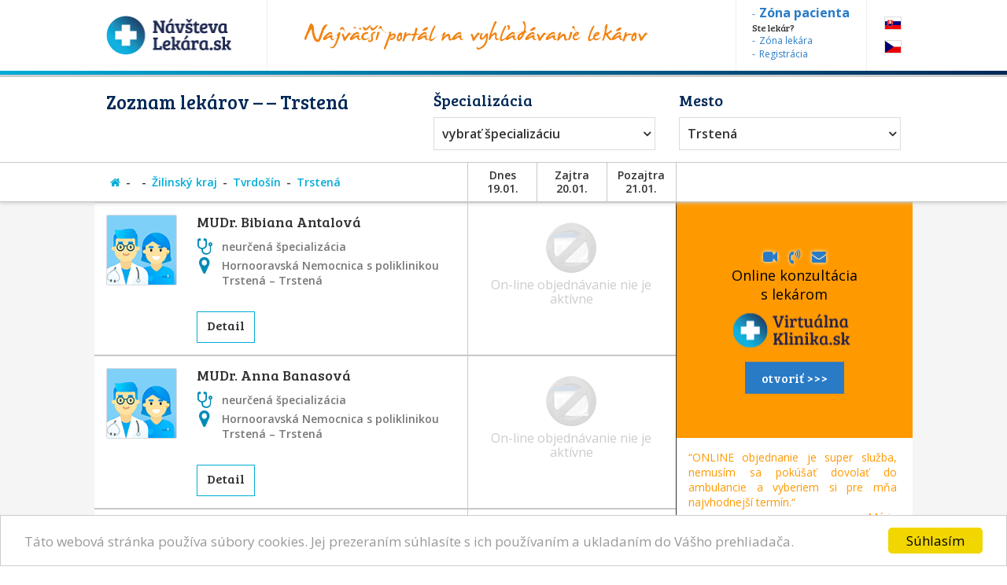

--- FILE ---
content_type: text/html; charset=utf-8
request_url: https://www.navstevalekara.sk/lekari/neurcena-specializacia-s11067/zilinsky-kraj-k304/tvrdosin-o540/trstena-m2956.html
body_size: 9433
content:
<!DOCTYPE html>

<html id="theme-module" lang="sk-SK" dir="ltr" prefix="og: http://ogp.me/ns#">
<head>
	<meta charset="utf-8">
	
	<title>Zoznam lekárov | , Trstená</title>
	<meta name="keywords" content=", Tvrdošín, Trstená, lekarka, doktorka, ambulancia, objednavanie, objednavky" />
	<meta name="description" content="Objednajte sa ONLINE! Zoznam lekárov so špecializáciou 👨‍⚕️ , v okrese 👨‍⚕️ Tvrdošín, v meste/obci 👨‍⚕️ Trstená na portáli NávštevaLekára.sk" />
	<meta name="copyright" content="PROFILAND s.r.o." />
	<meta name="author" content="NávštevaLekára.sk" />
	<meta name="web_author" content="MaKiLe.net" />
	<meta name="generator" content="MKL.CMS" />
	<meta name="robots" content="index,follow">

			<meta property="og:title" content="Zoznam lekárov | , Trstená">
		<meta property="og:site_name" content="NávštevaLekára.sk">
		<meta property="og:url" content="https://www.navstevalekara.sk/lekari/neurcena-specializacia-s11067/zilinsky-kraj-k304/tvrdosin-o540/trstena-m2956.html">
		<meta property="og:description" content="Objednajte sa ONLINE! Zoznam lekárov so špecializáciou 👨‍⚕️ , v okrese 👨‍⚕️ Tvrdošín, v meste/obci 👨‍⚕️ Trstená na portáli NávštevaLekára.sk">
		<meta property="og:image" content="https://www.navstevalekara.sk/page/img/og-logo.png">
		<meta property="og:type" content="website">
	
	<meta name="viewport" content="width=device-width,initial-scale=1,maximum-scale=1,user-scalable=no" />
		<link rel="shortcut icon" href="/page/favicon/favicon.ico" />
	<link rel="apple-touch-icon" sizes="180x180" href="/page/favicon/apple-touch-icon.png">
	<link rel="icon" type="image/png" sizes="32x32" href="/page/favicon/favicon-32x32.png">
	<link rel="icon" type="image/png" sizes="16x16" href="/page/favicon/favicon-16x16.png">
	<link rel="manifest" href="/page/favicon/site.webmanifest">
	<link rel="mask-icon" href="/page/favicon/safari-pinned-tab.svg" color="#5bbad5">
	<meta name="apple-mobile-web-app-title" content="NavstevaLakara.sk">
	<meta name="application-name" content="NavstevaLakara.sk">
	<meta name="msapplication-TileColor" content="#ffffff">
	<meta name="theme-color" content="#ffffff">

	<link rel="stylesheet" type="text/css" href="/page/themes/style.css.php?theme=module&s=210602">
	<link rel="stylesheet" type="text/css" href="/page/themes/print.css?s=210602" media="print">
	<link rel="canonical" href="https://www.navstevalekara.sk/lekari/neurcena-specializacia-s11067/zilinsky-kraj-k304/tvrdosin-o540/trstena-m2956.html">
	
	<script type="text/javascript">
		var URL_ROOT = "";
		var AC_FL_RunContent = 0;
	</script>
	<script type="text/javascript" src="/mkl-cms/js/mkl.tools.js?s=210602"></script>
	<script type="text/javascript" src="/page/js/jquery.js"></script>
	<script type="text/javascript" src="/page/js/selectize.js"></script>
	<!-- <script type="text/javascript" src="/page/js/swfobject.js"></script> -->
	<script type="text/javascript" src="/page/js/jquery.page.js"></script>
	<script type="text/javascript" src="/page/js/jquery.fancybox.js"></script>
	<script type="text/javascript" src="/page/js/page.js?s=210602"></script>
	<script type="text/javascript" src="/page/modules/forms/script.js"></script>
	<script type="text/javascript" src="/page/modules/ratings/script.js"></script>
	<script type="text/javascript" src="/page/modules/search/script.js"></script>
<script type="text/javascript">
		
	</script>
	<!-- Begin Cookie Consent plugin by Silktide - http://silktide.com/cookieconsent -->
	<script type="text/javascript">
		window.cookieconsent_options = {"message":"Táto webová stránka používa súbory cookies. Jej prezeraním súhlasíte s ich používaním a ukladaním do Vášho prehliadača.","dismiss":"Súhlasím","learnMore":"","link":null,"theme":"light-bottom"};
	</script>
	<script type="text/javascript" src="//cdnjs.cloudflare.com/ajax/libs/cookieconsent2/1.0.9/cookieconsent.min.js"></script>
	<!-- End Cookie Consent plugin -->

	<script data-ad-client="ca-pub-2273116890012021" async src="https://pagead2.googlesyndication.com/pagead/js/adsbygoogle.js"></script>
	<!-- Global site tag (gtag.js) - Google Ads: 974628372 -->
	<script async src="https://www.googletagmanager.com/gtag/js?id=AW-974628372"></script>
	<script data-cookie-consent="targeting">
		window.dataLayer = window.dataLayer || [];
		function gtag(){dataLayer.push(arguments);}
		gtag('js', new Date());
		gtag('config', 'AW-974628372');
	</script>
	<!-- Google Tag Manager -->
	<script data-cookie-consent="tracking">
		(function(w,d,s,l,i){
			w[l]=w[l]||[];
			w[l].push({'gtm.start':new Date().getTime(),event:'gtm.js'});
			var f=d.getElementsByTagName(s)[0],j=d.createElement(s),dl=l!='dataLayer'?'&l='+l:'';
			j.async=true;j.src='https://www.googletagmanager.com/gtm.js?id='+i+dl;f.parentNode.insertBefore(j,f);
		})(window,document,'script','dataLayer','GTM-5W8PPSB');
	</script>
	<!-- End Google Tag Manager -->

</head>
<body class="page-module module-doctors">
<div id="fb-root"></div>
<script>
	(function(d, s, id) {
		var js, fjs = d.getElementsByTagName(s)[0];
		if (d.getElementById(id)) return;
		js = d.createElement(s); js.id = id;
		js.src = "//connect.facebook.net/sk_SK/sdk.js#xfbml=1&version=v2.3&appId=505401166198675";
		fjs.parentNode.insertBefore(js, fjs);
	}(document, 'script', 'facebook-jssdk'));
</script>

<!-- Google Tag Manager (noscript) -->
<noscript><iframe src="https://www.googletagmanager.com/ns.html?id=GTM-5W8PPSB" height="0" width="0" style="display:none;visibility:hidden"></iframe></noscript>
<!-- End Google Tag Manager (noscript) -->

<aside id="banners-ptop"></aside>
<header>
	<div class="wrap">
		<a href="/" class="logo"><img src="/page/img/logo-header.png" title="NávštevaLekára.sk" alt="NávštevaLekára.sk" class="png" /></a>
		<img src="/page/img/img-header.png" class="top-portal" alt="Najväčší portál na vyhľadávanie lekárov">
		<aside class="zone">
			<a href="https://moja.navstevalekara.sk" target="_blank"><strong>Zóna pacienta</strong></a>
			Ste lekár?			<a href="https://lekar.navstevalekara.sk" target="_blank">Zóna lekára</a>
			<a href="/pre-lekarov/objednavanie-pacientov.html">Registrácia</a>
		</aside>
		<ul class="flags">			<li><a href="https://www.navstevalekara.sk" class="flag-icon flag-icon-background flag-icon-sk">SK</a></li>
			<li><a href="https://www.navstevalekare.cz/lekari/neurcena-specializace-s51073.html" target="_blank" class="flag-icon flag-icon-background flag-icon-cz">CZ</a></li>
		</ul>
	</div>
</header>
	<aside class="header-filter-top">
		<div class="wrap filter-box">
						<h1>Zoznam lekárov &ndash;  &ndash; Trstená</h1>
						<div class="align-right">
				<h2>Špecializácia</h2>
				<ul id="specialization" class="filter-spec css-dropdown">
		<li class="init"><a href="/lekari/zilinsky-kraj-k304/tvrdosin-o540/trstena-m2956.html">vybrať špecializáciu</a></li>
		<li class=""><a href="/lekari/zilinsky-kraj-k304/tvrdosin-o540/trstena-m2956.html">vybrať špecializáciu</a></li>
	<li class=""><a href="/lekari/akupunktura-s11011/zilinsky-kraj-k304/tvrdosin-o540/trstena-m2956.html">Akupunktúra</a></li><li class=""><a href="/lekari/alergolog-imunolog-s11009/zilinsky-kraj-k304/tvrdosin-o540/trstena-m2956.html">Alergológ - imunológ</a></li><li class=""><a href="/lekari/algeziologia-s11084/zilinsky-kraj-k304/tvrdosin-o540/trstena-m2956.html">Algeziológia</a></li><li class=""><a href="/lekari/alternativna-medicina-s11012/zilinsky-kraj-k304/tvrdosin-o540/trstena-m2956.html">Alternatívna medicína</a></li><li class=""><a href="/lekari/anesteziologia-a-resuscitacia-s11056/zilinsky-kraj-k304/tvrdosin-o540/trstena-m2956.html">Anestéziológia a resuscitácia</a></li><li class=""><a href="/lekari/cievna-ambulancia-angiologia-s11075/zilinsky-kraj-k304/tvrdosin-o540/trstena-m2956.html">Cievna ambulancia - angiológia</a></li><li class=""><a href="/lekari/ct-pocitacova-tomografia-s11082/zilinsky-kraj-k304/tvrdosin-o540/trstena-m2956.html">CT - Počítačová tomografia</a></li><li class=""><a href="/lekari/dentalna-hygiena-s11072/zilinsky-kraj-k304/tvrdosin-o540/trstena-m2956.html">Dentálna hygiena</a></li><li class=""><a href="/lekari/diabetolog-diabetologia-s11010/zilinsky-kraj-k304/tvrdosin-o540/trstena-m2956.html">Diabetológ - diabetológia</a></li><li class=""><a href="/lekari/endokrinolog-s11059/zilinsky-kraj-k304/tvrdosin-o540/trstena-m2956.html">Endokrinológ</a></li><li class=""><a href="/lekari/gastroenterolog-gastroenterologia-s11054/zilinsky-kraj-k304/tvrdosin-o540/trstena-m2956.html">Gastroenterológ - gastroenterológia</a></li><li class=""><a href="/lekari/genetika-klinicky-genetik-s11069/zilinsky-kraj-k304/tvrdosin-o540/trstena-m2956.html">Genetika - klinický genetik</a></li><li class=""><a href="/lekari/geriater-geriatria-s11062/zilinsky-kraj-k304/tvrdosin-o540/trstena-m2956.html">Geriater - geriatria</a></li><li class=""><a href="/lekari/gynekolog-gynekologia-s11003/zilinsky-kraj-k304/tvrdosin-o540/trstena-m2956.html">Gynekológ - gynekológia</a></li><li class=""><a href="/lekari/hematolog-a-transfuziolog-s11055/zilinsky-kraj-k304/tvrdosin-o540/trstena-m2956.html">Hematológ a Transfuziológ</a></li><li class=""><a href="/lekari/hepatolog-hepatologia-s11088/zilinsky-kraj-k304/tvrdosin-o540/trstena-m2956.html">Hepatológ - Hepatológia</a></li><li class=""><a href="/lekari/homeopat-homeopatia-s11019/zilinsky-kraj-k304/tvrdosin-o540/trstena-m2956.html">Homeopat - homeopatia</a></li><li class=""><a href="/lekari/chirurg-chirurgia-s11014/zilinsky-kraj-k304/tvrdosin-o540/trstena-m2956.html">Chirurg - chirurgia</a></li><li class=""><a href="/lekari/infektologia-cestovna-medicina-ockovanie-s11060/zilinsky-kraj-k304/tvrdosin-o540/trstena-m2956.html">Infektológia, cestovná medicína, očkovanie</a></li><li class=""><a href="/lekari/interna-ambulancia-internista-s11022/zilinsky-kraj-k304/tvrdosin-o540/trstena-m2956.html">Interná ambulancia, internista</a></li><li class=""><a href="/lekari/kardiolog-kardiologia-s11053/zilinsky-kraj-k304/tvrdosin-o540/trstena-m2956.html">Kardiológ - kardiológia</a></li><li class=""><a href="/lekari/klinicka-farmakologia-s11071/zilinsky-kraj-k304/tvrdosin-o540/trstena-m2956.html">Klinická farmakológia</a></li><li class=""><a href="/lekari/kozny-lekar-dermatovenerolog-dermatolog-s11006/zilinsky-kraj-k304/tvrdosin-o540/trstena-m2956.html">Kožný lekár, dermatovenerológ, dermatológ</a></li><li class=""><a href="/lekari/logoped-logopedia-s11045/zilinsky-kraj-k304/tvrdosin-o540/trstena-m2956.html">Logopéd, Logopédia</a></li><li class=""><a href="/lekari/mamografia-s11076/zilinsky-kraj-k304/tvrdosin-o540/trstena-m2956.html">Mamografia</a></li><li class=""><a href="/lekari/nefrolog-nefrologia-s11074/zilinsky-kraj-k304/tvrdosin-o540/trstena-m2956.html">Nefrológ - nefrológia</a></li><li class=""><a href="/lekari/neurochirurg-s11066/zilinsky-kraj-k304/tvrdosin-o540/trstena-m2956.html">Neurochirurg</a></li><li class=""><a href="/lekari/neurolog-neurologia-s11016/zilinsky-kraj-k304/tvrdosin-o540/trstena-m2956.html">Neurológ - neurológia</a></li><li class=""><a href="/lekari/ocny-lekar-oftalmologia-s11005/zilinsky-kraj-k304/tvrdosin-o540/trstena-m2956.html">Očný lekár - oftalmológia</a></li><li class=""><a href="/lekari/onkolog-onkologia-s11058/zilinsky-kraj-k304/tvrdosin-o540/trstena-m2956.html">Onkológ - onkológia</a></li><li class=""><a href="/lekari/orl-usne-nosne-krcne-s11007/zilinsky-kraj-k304/tvrdosin-o540/trstena-m2956.html">ORL - ušné, nosné, krčné</a></li><li class=""><a href="/lekari/ortoped-ortopedia-s11015/zilinsky-kraj-k304/tvrdosin-o540/trstena-m2956.html">Ortopéd - ortopédia</a></li><li class=""><a href="/lekari/pediatria-s11077/zilinsky-kraj-k304/tvrdosin-o540/trstena-m2956.html">Pediatria</a></li><li class=""><a href="/lekari/plasticka-chirurgia-s11064/zilinsky-kraj-k304/tvrdosin-o540/trstena-m2956.html">Plastická chirurgia</a></li><li class=""><a href="/lekari/plucna-ambulancia-s11018/zilinsky-kraj-k304/tvrdosin-o540/trstena-m2956.html">Pľúcna ambulancia</a></li><li class=""><a href="/lekari/pracovne-lekarstvo-s11078/zilinsky-kraj-k304/tvrdosin-o540/trstena-m2956.html">Pracovné lekárstvo</a></li><li class=""><a href="/lekari/proktolog-proktologia-s11086/zilinsky-kraj-k304/tvrdosin-o540/trstena-m2956.html">Proktológ - proktológia</a></li><li class=""><a href="/lekari/psychiater-psychiatria-s11017/zilinsky-kraj-k304/tvrdosin-o540/trstena-m2956.html">Psychiater - psychiatria</a></li><li class=""><a href="/lekari/psycholog-s11008/zilinsky-kraj-k304/tvrdosin-o540/trstena-m2956.html">Psychológ</a></li><li class=""><a href="/lekari/psycholog-dopravny-psycholog-s11073/zilinsky-kraj-k304/tvrdosin-o540/trstena-m2956.html">Psychológ - Dopravný psychológ</a></li><li class=""><a href="/lekari/rehabilitacia-fyzioterapia-s11047/zilinsky-kraj-k304/tvrdosin-o540/trstena-m2956.html">Rehabilitácia, Fyzioterapia</a></li><li class=""><a href="/lekari/reprodukcna-medicina-s11048/zilinsky-kraj-k304/tvrdosin-o540/trstena-m2956.html">Reprodukčná medicína</a></li><li class=""><a href="/lekari/reumatolog-s11021/zilinsky-kraj-k304/tvrdosin-o540/trstena-m2956.html">Reumatológ</a></li><li class=""><a href="/lekari/sexuolog-sexuologia-s11068/zilinsky-kraj-k304/tvrdosin-o540/trstena-m2956.html">Sexuológ - sexuológia</a></li><li class=""><a href="/lekari/stomatochirurg-dentoalveolarna-chirurgia-s11070/zilinsky-kraj-k304/tvrdosin-o540/trstena-m2956.html">Stomatochirurg - dentoalveolárna chirurgia</a></li><li class=""><a href="/lekari/stomatologia-zubna-ambulancia-zubar-s11004/zilinsky-kraj-k304/tvrdosin-o540/trstena-m2956.html">Stomatológia - zubná ambulancia, zubár</a></li><li class=""><a href="/lekari/sportovy-lekar-telovychovny-lekar-s11081/zilinsky-kraj-k304/tvrdosin-o540/trstena-m2956.html">Športový lekár - Telovýchovný lekár</a></li><li class=""><a href="/lekari/traumatolog-s11051/zilinsky-kraj-k304/tvrdosin-o540/trstena-m2956.html">Traumatológ</a></li><li class=""><a href="/lekari/ultrazvuk-sonografia-rtg-s11065/zilinsky-kraj-k304/tvrdosin-o540/trstena-m2956.html">Ultrazvuk, Sonografia, RTG</a></li><li class=""><a href="/lekari/urolog-urologia-s11020/zilinsky-kraj-k304/tvrdosin-o540/trstena-m2956.html">Urológ - urológia</a></li><li class=""><a href="/lekari/vseobecny-lekar-pre-deti-a-dorast-pediater-s11002/zilinsky-kraj-k304/tvrdosin-o540/trstena-m2956.html">Všeobecný lekár pre deti a dorast - Pediater</a></li><li class=""><a href="/lekari/vseobecny-lekar-pre-dospelych-s11001/zilinsky-kraj-k304/tvrdosin-o540/trstena-m2956.html">Všeobecný lekár pre dospelých</a></li><li class=""><a href="/lekari/zubne-strojceky-celustny-ortoped-ortodontista-s11080/zilinsky-kraj-k304/tvrdosin-o540/trstena-m2956.html">Zubné strojčeky - Čeľustný ortopéd, Ortodontista</a></li></ul>
				<select id="specialization" name="specialization" class="filter-spec"><option value="/lekari/zilinsky-kraj-k304/tvrdosin-o540/trstena-m2956.html">vybrať špecializáciu</option><option value="/lekari/akupunktura-s11011/zilinsky-kraj-k304/tvrdosin-o540/trstena-m2956.html">Akupunktúra</option><option value="/lekari/alergolog-imunolog-s11009/zilinsky-kraj-k304/tvrdosin-o540/trstena-m2956.html">Alergológ - imunológ</option><option value="/lekari/algeziologia-s11084/zilinsky-kraj-k304/tvrdosin-o540/trstena-m2956.html">Algeziológia</option><option value="/lekari/alternativna-medicina-s11012/zilinsky-kraj-k304/tvrdosin-o540/trstena-m2956.html">Alternatívna medicína</option><option value="/lekari/anesteziologia-a-resuscitacia-s11056/zilinsky-kraj-k304/tvrdosin-o540/trstena-m2956.html">Anestéziológia a resuscitácia</option><option value="/lekari/cievna-ambulancia-angiologia-s11075/zilinsky-kraj-k304/tvrdosin-o540/trstena-m2956.html">Cievna ambulancia - angiológia</option><option value="/lekari/ct-pocitacova-tomografia-s11082/zilinsky-kraj-k304/tvrdosin-o540/trstena-m2956.html">CT - Počítačová tomografia</option><option value="/lekari/dentalna-hygiena-s11072/zilinsky-kraj-k304/tvrdosin-o540/trstena-m2956.html">Dentálna hygiena</option><option value="/lekari/diabetolog-diabetologia-s11010/zilinsky-kraj-k304/tvrdosin-o540/trstena-m2956.html">Diabetológ - diabetológia</option><option value="/lekari/endokrinolog-s11059/zilinsky-kraj-k304/tvrdosin-o540/trstena-m2956.html">Endokrinológ</option><option value="/lekari/gastroenterolog-gastroenterologia-s11054/zilinsky-kraj-k304/tvrdosin-o540/trstena-m2956.html">Gastroenterológ - gastroenterológia</option><option value="/lekari/genetika-klinicky-genetik-s11069/zilinsky-kraj-k304/tvrdosin-o540/trstena-m2956.html">Genetika - klinický genetik</option><option value="/lekari/geriater-geriatria-s11062/zilinsky-kraj-k304/tvrdosin-o540/trstena-m2956.html">Geriater - geriatria</option><option value="/lekari/gynekolog-gynekologia-s11003/zilinsky-kraj-k304/tvrdosin-o540/trstena-m2956.html">Gynekológ - gynekológia</option><option value="/lekari/hematolog-a-transfuziolog-s11055/zilinsky-kraj-k304/tvrdosin-o540/trstena-m2956.html">Hematológ a Transfuziológ</option><option value="/lekari/hepatolog-hepatologia-s11088/zilinsky-kraj-k304/tvrdosin-o540/trstena-m2956.html">Hepatológ - Hepatológia</option><option value="/lekari/homeopat-homeopatia-s11019/zilinsky-kraj-k304/tvrdosin-o540/trstena-m2956.html">Homeopat - homeopatia</option><option value="/lekari/chirurg-chirurgia-s11014/zilinsky-kraj-k304/tvrdosin-o540/trstena-m2956.html">Chirurg - chirurgia</option><option value="/lekari/infektologia-cestovna-medicina-ockovanie-s11060/zilinsky-kraj-k304/tvrdosin-o540/trstena-m2956.html">Infektológia, cestovná medicína, očkovanie</option><option value="/lekari/interna-ambulancia-internista-s11022/zilinsky-kraj-k304/tvrdosin-o540/trstena-m2956.html">Interná ambulancia, internista</option><option value="/lekari/kardiolog-kardiologia-s11053/zilinsky-kraj-k304/tvrdosin-o540/trstena-m2956.html">Kardiológ - kardiológia</option><option value="/lekari/klinicka-farmakologia-s11071/zilinsky-kraj-k304/tvrdosin-o540/trstena-m2956.html">Klinická farmakológia</option><option value="/lekari/kozny-lekar-dermatovenerolog-dermatolog-s11006/zilinsky-kraj-k304/tvrdosin-o540/trstena-m2956.html">Kožný lekár, dermatovenerológ, dermatológ</option><option value="/lekari/logoped-logopedia-s11045/zilinsky-kraj-k304/tvrdosin-o540/trstena-m2956.html">Logopéd, Logopédia</option><option value="/lekari/mamografia-s11076/zilinsky-kraj-k304/tvrdosin-o540/trstena-m2956.html">Mamografia</option><option value="/lekari/nefrolog-nefrologia-s11074/zilinsky-kraj-k304/tvrdosin-o540/trstena-m2956.html">Nefrológ - nefrológia</option><option value="/lekari/neurochirurg-s11066/zilinsky-kraj-k304/tvrdosin-o540/trstena-m2956.html">Neurochirurg</option><option value="/lekari/neurolog-neurologia-s11016/zilinsky-kraj-k304/tvrdosin-o540/trstena-m2956.html">Neurológ - neurológia</option><option value="/lekari/ocny-lekar-oftalmologia-s11005/zilinsky-kraj-k304/tvrdosin-o540/trstena-m2956.html">Očný lekár - oftalmológia</option><option value="/lekari/onkolog-onkologia-s11058/zilinsky-kraj-k304/tvrdosin-o540/trstena-m2956.html">Onkológ - onkológia</option><option value="/lekari/orl-usne-nosne-krcne-s11007/zilinsky-kraj-k304/tvrdosin-o540/trstena-m2956.html">ORL - ušné, nosné, krčné</option><option value="/lekari/ortoped-ortopedia-s11015/zilinsky-kraj-k304/tvrdosin-o540/trstena-m2956.html">Ortopéd - ortopédia</option><option value="/lekari/pediatria-s11077/zilinsky-kraj-k304/tvrdosin-o540/trstena-m2956.html">Pediatria</option><option value="/lekari/plasticka-chirurgia-s11064/zilinsky-kraj-k304/tvrdosin-o540/trstena-m2956.html">Plastická chirurgia</option><option value="/lekari/plucna-ambulancia-s11018/zilinsky-kraj-k304/tvrdosin-o540/trstena-m2956.html">Pľúcna ambulancia</option><option value="/lekari/pracovne-lekarstvo-s11078/zilinsky-kraj-k304/tvrdosin-o540/trstena-m2956.html">Pracovné lekárstvo</option><option value="/lekari/proktolog-proktologia-s11086/zilinsky-kraj-k304/tvrdosin-o540/trstena-m2956.html">Proktológ - proktológia</option><option value="/lekari/psychiater-psychiatria-s11017/zilinsky-kraj-k304/tvrdosin-o540/trstena-m2956.html">Psychiater - psychiatria</option><option value="/lekari/psycholog-s11008/zilinsky-kraj-k304/tvrdosin-o540/trstena-m2956.html">Psychológ</option><option value="/lekari/psycholog-dopravny-psycholog-s11073/zilinsky-kraj-k304/tvrdosin-o540/trstena-m2956.html">Psychológ - Dopravný psychológ</option><option value="/lekari/rehabilitacia-fyzioterapia-s11047/zilinsky-kraj-k304/tvrdosin-o540/trstena-m2956.html">Rehabilitácia, Fyzioterapia</option><option value="/lekari/reprodukcna-medicina-s11048/zilinsky-kraj-k304/tvrdosin-o540/trstena-m2956.html">Reprodukčná medicína</option><option value="/lekari/reumatolog-s11021/zilinsky-kraj-k304/tvrdosin-o540/trstena-m2956.html">Reumatológ</option><option value="/lekari/sexuolog-sexuologia-s11068/zilinsky-kraj-k304/tvrdosin-o540/trstena-m2956.html">Sexuológ - sexuológia</option><option value="/lekari/stomatochirurg-dentoalveolarna-chirurgia-s11070/zilinsky-kraj-k304/tvrdosin-o540/trstena-m2956.html">Stomatochirurg - dentoalveolárna chirurgia</option><option value="/lekari/stomatologia-zubna-ambulancia-zubar-s11004/zilinsky-kraj-k304/tvrdosin-o540/trstena-m2956.html">Stomatológia - zubná ambulancia, zubár</option><option value="/lekari/sportovy-lekar-telovychovny-lekar-s11081/zilinsky-kraj-k304/tvrdosin-o540/trstena-m2956.html">Športový lekár - Telovýchovný lekár</option><option value="/lekari/traumatolog-s11051/zilinsky-kraj-k304/tvrdosin-o540/trstena-m2956.html">Traumatológ</option><option value="/lekari/ultrazvuk-sonografia-rtg-s11065/zilinsky-kraj-k304/tvrdosin-o540/trstena-m2956.html">Ultrazvuk, Sonografia, RTG</option><option value="/lekari/urolog-urologia-s11020/zilinsky-kraj-k304/tvrdosin-o540/trstena-m2956.html">Urológ - urológia</option><option value="/lekari/vseobecny-lekar-pre-deti-a-dorast-pediater-s11002/zilinsky-kraj-k304/tvrdosin-o540/trstena-m2956.html">Všeobecný lekár pre deti a dorast - Pediater</option><option value="/lekari/vseobecny-lekar-pre-dospelych-s11001/zilinsky-kraj-k304/tvrdosin-o540/trstena-m2956.html">Všeobecný lekár pre dospelých</option><option value="/lekari/zubne-strojceky-celustny-ortoped-ortodontista-s11080/zilinsky-kraj-k304/tvrdosin-o540/trstena-m2956.html">Zubné strojčeky - Čeľustný ortopéd, Ortodontista</option></select>
			</div>
			<div class="align-left">
				<h2>Mesto</h2>
				<ul id="location" class="filter-loc-sel css-dropdown">
		<li class="init"><a href="javascript:;">vybrať kraj</a></li>
		<li class=""><a href="/lekari/s11067.html">vybrať kraj</a></li>
	<li><a href="/lekari/s11067/zilinsky-kraj-k304.html">Žilinský kraj</a></li><li class="selected"><a href="/lekari/s11067/zilinsky-kraj-k304/tvrdosin-o540.html">Tvrdošín (okres)</a></li><li><a href="/lekari/s11067/zilinsky-kraj-k304/tvrdosin-o540/brezovica-m2942.html">Brezovica</a></li><li><a href="/lekari/s11067/zilinsky-kraj-k304/tvrdosin-o540/nizna-m2951.html">Nižná</a></li><li class="selected"><a href="/lekari/s11067/zilinsky-kraj-k304/tvrdosin-o540/trstena-m2956.html">Trstená</a></li><li><a href="/lekari/s11067/zilinsky-kraj-k304/tvrdosin-o540/tvrdosin-m2957.html">Tvrdošín</a></li><li><a href="/lekari/s11067/zilinsky-kraj-k304/tvrdosin-o540/zuberec-m2962.html">Zuberec</a></li></ul>
				<select id="location" name="location" class="filter-loc-sel"><option value="/lekari/s11067.html">vybrať kraj</option><option value="/lekari/s11067/zilinsky-kraj-k304.html">Žilinský kraj</option><option value="/lekari/s11067/zilinsky-kraj-k304/tvrdosin-o540.html" selected="selected">Tvrdošín (okres)</option><option value="/lekari/s11067/zilinsky-kraj-k304/tvrdosin-o540/brezovica-m2942.html">Brezovica</option><option value="/lekari/s11067/zilinsky-kraj-k304/tvrdosin-o540/nizna-m2951.html">Nižná</option><option value="/lekari/s11067/zilinsky-kraj-k304/tvrdosin-o540/trstena-m2956.html" selected="selected">Trstená</option><option value="/lekari/s11067/zilinsky-kraj-k304/tvrdosin-o540/tvrdosin-m2957.html">Tvrdošín</option><option value="/lekari/s11067/zilinsky-kraj-k304/tvrdosin-o540/zuberec-m2962.html">Zuberec</option></select>
			</div>
			<div class="clear" style="width:100%"><a href="https://www.virtualnaklinika.sk" target="_blank" id="VKbanner" class="VK4filter" rel="nofollow"><span>
					<i class="fa fa-video-camera"></i> &nbsp; <i class="fa fa-volume-control-phone "></i> &nbsp; <i class="fa fa-envelope"></i> &nbsp;
					Online konzultácia s&nbsp;lekárom<br>
					<img src="https://www.virtualnaklinika.sk/page/img/logo-header.png" alt="VirtuálnaKlinika.sk">
					<span class="button button-blue">otvoriť >>></span>
				</span></a></div>
		</div>
	</aside>
	<aside class="header-list-header">
		<div class="wrap">
						<ul class="active-category"><li><a href="/" title="Hlavná stránka"><i class="fa fa-home"></i></a></li><li><a href="/lekari/s11067.html"></a></li><li><a href="/lekari/s11067/zilinsky-kraj-k304.html">Žilinský kraj</a></li><li><a href="/lekari/s11067/zilinsky-kraj-k304/tvrdosin-o540.html">Tvrdošín</a></li><li><a href="/lekari/s11067/zilinsky-kraj-k304/tvrdosin-o540/trstena-m2956.html">Trstená</a></li></ul>
						<div class="calendar-days">
				<div class="day">Dnes<br>19.01.</div>
				<div class="day">Zajtra<br>20.01.</div>
				<div class="day">Pozajtra<br>21.01.</div>
			</div>
			<div class="list-order">
			</div>
		</div>
	</aside>
<section id="page">
	<div class="wrap">
		<div id="content"><div class="page-content doctors"><script type="text/javascript">
	function load_doctor_oh(id) {
		$("#did"+id+" .oh").html('načítavam termíny . . .');
		$.ajax({
			type: "POST",
			url: "/page/modules/doctors/order.php",
			data: "t=wl&dc="+id+"&w="+0,
			dataType: "html",
			cache: false,
			success: function(ret) {
				$("#did"+id+" .oh").html(ret);
			}
		});
	}
</script>
<div class="doctors-list">
	<div class="clear"><a href="https://www.virtualnaklinika.sk" target="_blank" id="VKbanner" class="VK4list"><span>
			<i class="fa fa-video-camera"></i> &nbsp; <i class="fa fa-volume-control-phone "></i> &nbsp; <i class="fa fa-envelope"></i> &nbsp;
			Online konzultácia s&nbsp;lekárom<br>
			<img src="https://www.virtualnaklinika.sk/page/img/logo-header.png" alt="VirtuálnaKlinika.sk">
			<span class="button button-blue">otvoriť >>></span>
		</span></a></div>
<article id="did19998" itemprop="Person" itemscope itemtype="http://schema.org/Person" class="item">
	<a href="/lekari/neurcena-specializacia-s11067/zilinsky-kraj-k304/tvrdosin-o540/trstena-m2956/mudr-bibiana-antalova-d19998.html" rel="nofollow" target="_blank"><img itemprop="image" src="/page/img/img-profile-list.png" alt="Obrázok : MUDr. Bibiana Antalová" class="image" width="90" height="90" border="0" /></a>
			<h3 itemprop="name"><a href="/lekari/neurcena-specializacia-s11067/zilinsky-kraj-k304/tvrdosin-o540/trstena-m2956/mudr-bibiana-antalova-d19998.html" itemprop="url" target="_blank">MUDr. Bibiana Antalová</a></h3>
		<div class="specialization"><i class="fa fa-stethoscope"></i> neurčená špecializácia</div>
	<div itemprop="address" class="address"><i class="fa fa-map-marker"></i> <span itemprop="addressLocality" style="font-size:14px">Hornooravská Nemocnica s poliklinikou Trstená &ndash; Trstená</span></div>
	
			<a href="/lekari/neurcena-specializacia-s11067/zilinsky-kraj-k304/tvrdosin-o540/trstena-m2956/mudr-bibiana-antalova-d19998.html" target="_blank" rel="nofollow" class="button">Detail</a>				<div class="oh disabled"><span>On-line objednávanie nie je aktívne</span></div>
	</article><div class="separator"></div><article id="did19999" itemprop="Person" itemscope itemtype="http://schema.org/Person" class="item">
	<a href="/lekari/neurcena-specializacia-s11067/zilinsky-kraj-k304/tvrdosin-o540/trstena-m2956/mudr-anna-banasova-d19999.html" rel="nofollow" target="_blank"><img itemprop="image" src="/page/img/img-profile-list.png" alt="Obrázok : MUDr. Anna Banasová" class="image" width="90" height="90" border="0" /></a>
			<h3 itemprop="name"><a href="/lekari/neurcena-specializacia-s11067/zilinsky-kraj-k304/tvrdosin-o540/trstena-m2956/mudr-anna-banasova-d19999.html" itemprop="url" target="_blank">MUDr. Anna Banasová</a></h3>
		<div class="specialization"><i class="fa fa-stethoscope"></i> neurčená špecializácia</div>
	<div itemprop="address" class="address"><i class="fa fa-map-marker"></i> <span itemprop="addressLocality" style="font-size:14px">Hornooravská Nemocnica s poliklinikou Trstená &ndash; Trstená</span></div>
	
			<a href="/lekari/neurcena-specializacia-s11067/zilinsky-kraj-k304/tvrdosin-o540/trstena-m2956/mudr-anna-banasova-d19999.html" target="_blank" rel="nofollow" class="button">Detail</a>				<div class="oh disabled"><span>On-line objednávanie nie je aktívne</span></div>
	</article><div class="separator"></div><article id="did20000" itemprop="Person" itemscope itemtype="http://schema.org/Person" class="item">
	<a href="/lekari/neurcena-specializacia-s11067/zilinsky-kraj-k304/tvrdosin-o540/trstena-m2956/mudr-katarina-barnasova-d20000.html" rel="nofollow" target="_blank"><img itemprop="image" src="/page/img/img-profile-list.png" alt="Obrázok : MUDr. Katarína Barnášová" class="image" width="90" height="90" border="0" /></a>
			<h3 itemprop="name"><a href="/lekari/neurcena-specializacia-s11067/zilinsky-kraj-k304/tvrdosin-o540/trstena-m2956/mudr-katarina-barnasova-d20000.html" itemprop="url" target="_blank">MUDr. Katarína Barnášová</a></h3>
		<div class="specialization"><i class="fa fa-stethoscope"></i> neurčená špecializácia</div>
	<div itemprop="address" class="address"><i class="fa fa-map-marker"></i> <span itemprop="addressLocality" style="font-size:14px">Hornooravská Nemocnica s poliklinikou Trstená &ndash; Trstená</span></div>
	
			<a href="/lekari/neurcena-specializacia-s11067/zilinsky-kraj-k304/tvrdosin-o540/trstena-m2956/mudr-katarina-barnasova-d20000.html" target="_blank" rel="nofollow" class="button">Detail</a>				<div class="oh disabled"><span>On-line objednávanie nie je aktívne</span></div>
	</article><div class="separator"></div><article id="did20001" itemprop="Person" itemscope itemtype="http://schema.org/Person" class="item">
	<a href="/lekari/neurcena-specializacia-s11067/zilinsky-kraj-k304/tvrdosin-o540/trstena-m2956/mudr-monika-batorova-d20001.html" rel="nofollow" target="_blank"><img itemprop="image" src="/page/img/img-profile-list.png" alt="Obrázok : MUDr. Monika Bátorová" class="image" width="90" height="90" border="0" /></a>
			<h3 itemprop="name"><a href="/lekari/neurcena-specializacia-s11067/zilinsky-kraj-k304/tvrdosin-o540/trstena-m2956/mudr-monika-batorova-d20001.html" itemprop="url" target="_blank">MUDr. Monika Bátorová</a></h3>
		<div class="specialization"><i class="fa fa-stethoscope"></i> neurčená špecializácia</div>
	<div itemprop="address" class="address"><i class="fa fa-map-marker"></i> <span itemprop="addressLocality" style="font-size:14px">Hornooravská Nemocnica s poliklinikou Trstená &ndash; Trstená</span></div>
	
			<a href="/lekari/neurcena-specializacia-s11067/zilinsky-kraj-k304/tvrdosin-o540/trstena-m2956/mudr-monika-batorova-d20001.html" target="_blank" rel="nofollow" class="button">Detail</a>				<div class="oh disabled"><span>On-line objednávanie nie je aktívne</span></div>
	</article><div class="separator"></div><article id="did20002" itemprop="Person" itemscope itemtype="http://schema.org/Person" class="item">
	<a href="/lekari/neurcena-specializacia-s11067/zilinsky-kraj-k304/tvrdosin-o540/trstena-m2956/mudr-gabriela-drevenakova-d20002.html" rel="nofollow" target="_blank"><img itemprop="image" src="/page/img/img-profile-list.png" alt="Obrázok : MUDr. Gabriela Dreveňáková" class="image" width="90" height="90" border="0" /></a>
			<h3 itemprop="name"><a href="/lekari/neurcena-specializacia-s11067/zilinsky-kraj-k304/tvrdosin-o540/trstena-m2956/mudr-gabriela-drevenakova-d20002.html" itemprop="url" target="_blank">MUDr. Gabriela Dreveňáková</a></h3>
		<div class="specialization"><i class="fa fa-stethoscope"></i> neurčená špecializácia</div>
	<div itemprop="address" class="address"><i class="fa fa-map-marker"></i> <span itemprop="addressLocality" style="font-size:14px">Hornooravská Nemocnica s poliklinikou Trstená &ndash; Trstená</span></div>
	
			<a href="/lekari/neurcena-specializacia-s11067/zilinsky-kraj-k304/tvrdosin-o540/trstena-m2956/mudr-gabriela-drevenakova-d20002.html" target="_blank" rel="nofollow" class="button">Detail</a>				<div class="oh disabled"><span>On-line objednávanie nie je aktívne</span></div>
	</article><div class="separator"></div><article id="did20003" itemprop="Person" itemscope itemtype="http://schema.org/Person" class="item">
	<a href="/lekari/neurcena-specializacia-s11067/zilinsky-kraj-k304/tvrdosin-o540/trstena-m2956/mudr-lucia-galcikova-d20003.html" rel="nofollow" target="_blank"><img itemprop="image" src="/page/img/img-profile-list.png" alt="Obrázok : MUDr. Lucia Galčíková" class="image" width="90" height="90" border="0" /></a>
			<h3 itemprop="name"><a href="/lekari/neurcena-specializacia-s11067/zilinsky-kraj-k304/tvrdosin-o540/trstena-m2956/mudr-lucia-galcikova-d20003.html" itemprop="url" target="_blank">MUDr. Lucia Galčíková</a></h3>
		<div class="specialization"><i class="fa fa-stethoscope"></i> neurčená špecializácia</div>
	<div itemprop="address" class="address"><i class="fa fa-map-marker"></i> <span itemprop="addressLocality" style="font-size:14px">Hornooravská Nemocnica s poliklinikou Trstená &ndash; Trstená</span></div>
	
			<a href="/lekari/neurcena-specializacia-s11067/zilinsky-kraj-k304/tvrdosin-o540/trstena-m2956/mudr-lucia-galcikova-d20003.html" target="_blank" rel="nofollow" class="button">Detail</a>				<div class="oh disabled"><span>On-line objednávanie nie je aktívne</span></div>
	</article><div class="separator"></div><article id="did20004" itemprop="Person" itemscope itemtype="http://schema.org/Person" class="item">
	<a href="/lekari/neurcena-specializacia-s11067/zilinsky-kraj-k304/tvrdosin-o540/trstena-m2956/mudr-marek-gembala-d20004.html" rel="nofollow" target="_blank"><img itemprop="image" src="/page/img/img-profile-list.png" alt="Obrázok : MUDr. Marek Gembala" class="image" width="90" height="90" border="0" /></a>
			<h3 itemprop="name"><a href="/lekari/neurcena-specializacia-s11067/zilinsky-kraj-k304/tvrdosin-o540/trstena-m2956/mudr-marek-gembala-d20004.html" itemprop="url" target="_blank">MUDr. Marek Gembala</a></h3>
		<div class="specialization"><i class="fa fa-stethoscope"></i> neurčená špecializácia</div>
	<div itemprop="address" class="address"><i class="fa fa-map-marker"></i> <span itemprop="addressLocality" style="font-size:14px">Hornooravská Nemocnica s poliklinikou Trstená &ndash; Trstená</span></div>
	
			<a href="/lekari/neurcena-specializacia-s11067/zilinsky-kraj-k304/tvrdosin-o540/trstena-m2956/mudr-marek-gembala-d20004.html" target="_blank" rel="nofollow" class="button">Detail</a>				<div class="oh disabled"><span>On-line objednávanie nie je aktívne</span></div>
	</article><div class="separator"></div><article id="did20005" itemprop="Person" itemscope itemtype="http://schema.org/Person" class="item">
	<a href="/lekari/neurcena-specializacia-s11067/zilinsky-kraj-k304/tvrdosin-o540/trstena-m2956/mudr-jana-gogolakova-d20005.html" rel="nofollow" target="_blank"><img itemprop="image" src="/page/img/img-profile-list.png" alt="Obrázok : MUDr. Jana Gogoláková" class="image" width="90" height="90" border="0" /></a>
			<h3 itemprop="name"><a href="/lekari/neurcena-specializacia-s11067/zilinsky-kraj-k304/tvrdosin-o540/trstena-m2956/mudr-jana-gogolakova-d20005.html" itemprop="url" target="_blank">MUDr. Jana Gogoláková</a></h3>
		<div class="specialization"><i class="fa fa-stethoscope"></i> neurčená špecializácia</div>
	<div itemprop="address" class="address"><i class="fa fa-map-marker"></i> <span itemprop="addressLocality" style="font-size:14px">Hornooravská Nemocnica s poliklinikou Trstená &ndash; Trstená</span></div>
	
			<a href="/lekari/neurcena-specializacia-s11067/zilinsky-kraj-k304/tvrdosin-o540/trstena-m2956/mudr-jana-gogolakova-d20005.html" target="_blank" rel="nofollow" class="button">Detail</a>				<div class="oh disabled"><span>On-line objednávanie nie je aktívne</span></div>
	</article><div class="separator"></div><article id="did20006" itemprop="Person" itemscope itemtype="http://schema.org/Person" class="item">
	<a href="/lekari/neurcena-specializacia-s11067/zilinsky-kraj-k304/tvrdosin-o540/trstena-m2956/mudr-michaela-hornakova-d20006.html" rel="nofollow" target="_blank"><img itemprop="image" src="/page/img/img-profile-list.png" alt="Obrázok : MUDr. Michaela Horňáková" class="image" width="90" height="90" border="0" /></a>
			<h3 itemprop="name"><a href="/lekari/neurcena-specializacia-s11067/zilinsky-kraj-k304/tvrdosin-o540/trstena-m2956/mudr-michaela-hornakova-d20006.html" itemprop="url" target="_blank">MUDr. Michaela Horňáková</a></h3>
		<div class="specialization"><i class="fa fa-stethoscope"></i> neurčená špecializácia</div>
	<div itemprop="address" class="address"><i class="fa fa-map-marker"></i> <span itemprop="addressLocality" style="font-size:14px">Hornooravská Nemocnica s poliklinikou Trstená &ndash; Trstená</span></div>
	
			<a href="/lekari/neurcena-specializacia-s11067/zilinsky-kraj-k304/tvrdosin-o540/trstena-m2956/mudr-michaela-hornakova-d20006.html" target="_blank" rel="nofollow" class="button">Detail</a>				<div class="oh disabled"><span>On-line objednávanie nie je aktívne</span></div>
	</article><div class="separator"></div><article id="did20007" itemprop="Person" itemscope itemtype="http://schema.org/Person" class="item">
	<a href="/lekari/neurcena-specializacia-s11067/zilinsky-kraj-k304/tvrdosin-o540/trstena-m2956/mudr-maria-kanderkova-d20007.html" rel="nofollow" target="_blank"><img itemprop="image" src="/page/img/img-profile-list.png" alt="Obrázok : MUDr. Mária Kanderková" class="image" width="90" height="90" border="0" /></a>
			<h3 itemprop="name"><a href="/lekari/neurcena-specializacia-s11067/zilinsky-kraj-k304/tvrdosin-o540/trstena-m2956/mudr-maria-kanderkova-d20007.html" itemprop="url" target="_blank">MUDr. Mária Kanderková</a></h3>
		<div class="specialization"><i class="fa fa-stethoscope"></i> neurčená špecializácia</div>
	<div itemprop="address" class="address"><i class="fa fa-map-marker"></i> <span itemprop="addressLocality" style="font-size:14px">Hornooravská Nemocnica s poliklinikou Trstená &ndash; Trstená</span></div>
	
			<a href="/lekari/neurcena-specializacia-s11067/zilinsky-kraj-k304/tvrdosin-o540/trstena-m2956/mudr-maria-kanderkova-d20007.html" target="_blank" rel="nofollow" class="button">Detail</a>				<div class="oh disabled"><span>On-line objednávanie nie je aktívne</span></div>
	</article><div class="separator"></div><article id="did20008" itemprop="Person" itemscope itemtype="http://schema.org/Person" class="item">
	<a href="/lekari/neurcena-specializacia-s11067/zilinsky-kraj-k304/tvrdosin-o540/trstena-m2956/mudr-peter-kubis-d20008.html" rel="nofollow" target="_blank"><img itemprop="image" src="/page/img/img-profile-list.png" alt="Obrázok : MUDr. Peter Kubiš" class="image" width="90" height="90" border="0" /></a>
			<h3 itemprop="name"><a href="/lekari/neurcena-specializacia-s11067/zilinsky-kraj-k304/tvrdosin-o540/trstena-m2956/mudr-peter-kubis-d20008.html" itemprop="url" target="_blank">MUDr. Peter Kubiš</a></h3>
		<div class="specialization"><i class="fa fa-stethoscope"></i> neurčená špecializácia</div>
	<div itemprop="address" class="address"><i class="fa fa-map-marker"></i> <span itemprop="addressLocality" style="font-size:14px">Hornooravská Nemocnica s poliklinikou Trstená &ndash; Trstená</span></div>
	
			<a href="/lekari/neurcena-specializacia-s11067/zilinsky-kraj-k304/tvrdosin-o540/trstena-m2956/mudr-peter-kubis-d20008.html" target="_blank" rel="nofollow" class="button">Detail</a>				<div class="oh disabled"><span>On-line objednávanie nie je aktívne</span></div>
	</article><div class="separator"></div><article id="did20009" itemprop="Person" itemscope itemtype="http://schema.org/Person" class="item">
	<a href="/lekari/neurcena-specializacia-s11067/zilinsky-kraj-k304/tvrdosin-o540/trstena-m2956/mudr-janka-kubisova-d20009.html" rel="nofollow" target="_blank"><img itemprop="image" src="/page/img/img-profile-list.png" alt="Obrázok : MUDr. Janka Kubišová" class="image" width="90" height="90" border="0" /></a>
			<h3 itemprop="name"><a href="/lekari/neurcena-specializacia-s11067/zilinsky-kraj-k304/tvrdosin-o540/trstena-m2956/mudr-janka-kubisova-d20009.html" itemprop="url" target="_blank">MUDr. Janka Kubišová</a></h3>
		<div class="specialization"><i class="fa fa-stethoscope"></i> neurčená špecializácia</div>
	<div itemprop="address" class="address"><i class="fa fa-map-marker"></i> <span itemprop="addressLocality" style="font-size:14px">Hornooravská Nemocnica s poliklinikou Trstená &ndash; Trstená</span></div>
	
			<a href="/lekari/neurcena-specializacia-s11067/zilinsky-kraj-k304/tvrdosin-o540/trstena-m2956/mudr-janka-kubisova-d20009.html" target="_blank" rel="nofollow" class="button">Detail</a>				<div class="oh disabled"><span>On-line objednávanie nie je aktívne</span></div>
	</article><div class="separator"></div><article id="did20010" itemprop="Person" itemscope itemtype="http://schema.org/Person" class="item">
	<a href="/lekari/neurcena-specializacia-s11067/zilinsky-kraj-k304/tvrdosin-o540/trstena-m2956/mudr-eva-kudlacakova-d20010.html" rel="nofollow" target="_blank"><img itemprop="image" src="/page/img/img-profile-list.png" alt="Obrázok : MUDr. Eva Kudlačáková" class="image" width="90" height="90" border="0" /></a>
			<h3 itemprop="name"><a href="/lekari/neurcena-specializacia-s11067/zilinsky-kraj-k304/tvrdosin-o540/trstena-m2956/mudr-eva-kudlacakova-d20010.html" itemprop="url" target="_blank">MUDr. Eva Kudlačáková</a></h3>
		<div class="specialization"><i class="fa fa-stethoscope"></i> neurčená špecializácia</div>
	<div itemprop="address" class="address"><i class="fa fa-map-marker"></i> <span itemprop="addressLocality" style="font-size:14px">Hornooravská Nemocnica s poliklinikou Trstená &ndash; Trstená</span></div>
	
			<a href="/lekari/neurcena-specializacia-s11067/zilinsky-kraj-k304/tvrdosin-o540/trstena-m2956/mudr-eva-kudlacakova-d20010.html" target="_blank" rel="nofollow" class="button">Detail</a>				<div class="oh disabled"><span>On-line objednávanie nie je aktívne</span></div>
	</article><div class="separator"></div><article id="did20011" itemprop="Person" itemscope itemtype="http://schema.org/Person" class="item">
	<a href="/lekari/neurcena-specializacia-s11067/zilinsky-kraj-k304/tvrdosin-o540/trstena-m2956/mudr-magdalena-michalakova-d20011.html" rel="nofollow" target="_blank"><img itemprop="image" src="/page/img/img-profile-list.png" alt="Obrázok : MUDr. Magdaléna Michaláková" class="image" width="90" height="90" border="0" /></a>
			<h3 itemprop="name"><a href="/lekari/neurcena-specializacia-s11067/zilinsky-kraj-k304/tvrdosin-o540/trstena-m2956/mudr-magdalena-michalakova-d20011.html" itemprop="url" target="_blank">MUDr. Magdaléna Michaláková</a></h3>
		<div class="specialization"><i class="fa fa-stethoscope"></i> neurčená špecializácia</div>
	<div itemprop="address" class="address"><i class="fa fa-map-marker"></i> <span itemprop="addressLocality" style="font-size:14px">Hornooravská Nemocnica s poliklinikou Trstená &ndash; Trstená</span></div>
	
			<a href="/lekari/neurcena-specializacia-s11067/zilinsky-kraj-k304/tvrdosin-o540/trstena-m2956/mudr-magdalena-michalakova-d20011.html" target="_blank" rel="nofollow" class="button">Detail</a>				<div class="oh disabled"><span>On-line objednávanie nie je aktívne</span></div>
	</article><div class="separator"></div><article id="did20012" itemprop="Person" itemscope itemtype="http://schema.org/Person" class="item">
	<a href="/lekari/neurcena-specializacia-s11067/zilinsky-kraj-k304/tvrdosin-o540/trstena-m2956/mudr-rastislav-mika-d20012.html" rel="nofollow" target="_blank"><img itemprop="image" src="/page/img/img-profile-list.png" alt="Obrázok : MUDr. Rastislav Mika" class="image" width="90" height="90" border="0" /></a>
			<h3 itemprop="name"><a href="/lekari/neurcena-specializacia-s11067/zilinsky-kraj-k304/tvrdosin-o540/trstena-m2956/mudr-rastislav-mika-d20012.html" itemprop="url" target="_blank">MUDr. Rastislav Mika</a></h3>
		<div class="specialization"><i class="fa fa-stethoscope"></i> neurčená špecializácia</div>
	<div itemprop="address" class="address"><i class="fa fa-map-marker"></i> <span itemprop="addressLocality" style="font-size:14px">Hornooravská Nemocnica s poliklinikou Trstená &ndash; Trstená</span></div>
	
			<a href="/lekari/neurcena-specializacia-s11067/zilinsky-kraj-k304/tvrdosin-o540/trstena-m2956/mudr-rastislav-mika-d20012.html" target="_blank" rel="nofollow" class="button">Detail</a>				<div class="oh disabled"><span>On-line objednávanie nie je aktívne</span></div>
	</article><div class="separator last separator-last"></div></div>
<span class="pages"><span class="button-fl">&laquo;</span><span class="button-np">&lt;</span><span class="button-pg active">1</span><a href="/lekari/neurcena-specializacia-s11067/zilinsky-kraj-k304/tvrdosin-o540/trstena-m2956.html?page=2" class="button-pg">2</a><a href="/lekari/neurcena-specializacia-s11067/zilinsky-kraj-k304/tvrdosin-o540/trstena-m2956.html?page=2" class="button-np">&gt;</a><a href="/lekari/neurcena-specializacia-s11067/zilinsky-kraj-k304/tvrdosin-o540/trstena-m2956.html?page=2" class="button-fl">&raquo;</a></span><br>
<p style="padding:0 20px; font-size:12px;">Nenašli ste svojho lekára v zozname lekárov? Povedzte mu, nech nás kontaktuje a mi ho obratom pridáme.</p>
<div id="order_popup"></div>
<script type="text/javascript" src="/page/js/jquery.ui.js"></script>
<script type="text/javascript" src="/mkl-cms/js/hash.sha512.js"></script>
<script type="text/javascript">
	var order_has_pay = false;
	function get_order(dr, day, wday, hour, interval, is_pay) {
		order_has_pay = false;
		if ( typeof(is_pay) != 'undefined' && is_pay ) order_has_pay = true;
		var q = "t=frm&dc="+dr+"&d="+day+"&w="+wday+"&h="+hour+"&i="+interval;
		d = day.split("-");
		switch (parseInt(wday)) {
			case 0: wd=" nedeľu"; break;
			case 1: wd=" pondelok"; break;
			case 2: wd=" utorok"; break;
			case 3: wd=" stredu"; break;
			case 4: wd=" štvrtok"; break;
			case 5: wd=" piatok"; break;
			case 6: wd=" sobotu"; break;
		}
		add_title = " v"+wd+" "+d[2]+"."+d[1]+"."+d[0]+" o "+hour;
		send_order(q);
	}
	function send_order(q) {
		$("#order_popup").dialog({
			modal:	true,
			moveable: false,
			resizable: false,
			width:	530,
			height: 475,
			title: ( !order_has_pay ? "Objednanie u lekára"+add_title : "Objednávka služieb NavstevaLekara.sk" )
		});
		$.ajax({
			type: "POST",
			url: "/page/modules/doctors/order.php",
			data: q,
			dataType: "html",
			cache: false,
			success: function(ret) {
				$("#order_popup").html(ret);
			}
		});
	}
</script></div></div><aside id="sidebar"><a href="https://www.virtualnaklinika.sk" target="_blank" id="VKbanner"><span>
							<i class="fa fa-video-camera"></i> &nbsp; <i class="fa fa-volume-control-phone"></i> &nbsp; <i class="fa fa-envelope"></i><br>
							Online konzultácia<br>s&nbsp;lekárom<br>
							<img src="https://www.virtualnaklinika.sk/page/img/logo-header.png" alt="VirtuálnaKlinika.sk"><br>
							<span class="button button-blue">otvoriť >>></span>
						</span></a>
					<div class="widget-item item-spokojni-Pacienti">
						<div class="widget-border right spokojni-Pacienti">
							
							<div class="widget-content"><div>
<div class="O" style="text-align: justify;"><span style="color: #ff9900;">“ONLINE objednanie je super služba, nemusím sa pokúšať dovolať do ambulancie a vyberiem si pre mňa najvhodnejší termín.“  </span></div>
<div class="O" style="text-align: right;"><span style="color: #ff9900;">Mária</span></div>
</div></div>
						</div>
					</div>
				</aside>	</div>
</section>
	<aside id="reg-doctor">
		<div class="wrap">
			Ste lekár? Objavte prínosy portálu NávštevaLekára.sk			<a href="/pre-lekarov/objednavanie-pacientov.html" class="button button-green">Zistiť viac <i class="fa fa-user-plus"></i></a>
		</div>
	</aside>
	<aside id="footer">
		<div class="wrap">
			<div class="colgroup">
				<div class="col col-1_3 articles">
			<div class="widget-item item-article-last">
				<div class="widget-border  article-last">
					<h2>Články</h2>
					<div class="widget-content"><div><ul>
				<li><a href="/clanky.html?article=17" title="Nezabúdajte na dôležitú kontrolu znamienok" rel="nofollow">Nezabúdajte na dôležitú kontrolu znamienok</a></li><li><a href="/clanky.html?article=27" title="Objednávanie k lekárovi cez internet" rel="nofollow">Objednávanie k lekárovi cez internet</a></li><li><a href="/clanky.html?article=23" title="Bolí Vás zub? Ošetrenie u najlepších zubárov nasledujúci deň" rel="nofollow">Bolí Vás zub? Ošetrenie u najlepších zubárov nasledujúci deň</a></li>
			</ul>
			<a href="/clanky" class="button">Zobraziť všetky</a></div></div>
				</div>
			</div>
		</div>
				<div class="col col-1_3 fb-box">
			<div class="widget-item item-fb-box">
				<div class="widget-plain  fb-box">
					<h2>Podporte nás na Facebooku</h2>
					<div class="widget-content"><div class="fb-page" data-href="https://www.facebook.com/navstevalekara" data-width="250" data-height="258" data-small-header="false" data-adapt-container-width="true" data-hide-cover="false" data-show-facepile="true" data-show-posts="false">
<div class="fb-xfbml-parse-ignore">
<blockquote cite="https://www.facebook.com/navstevalekara"><a href="https://www.facebook.com/navstevalekara">FB NávštevaLekára.sk</a></blockquote>
</div>
</div></div>
				</div>
			</div>
		</div>
				<div class="col col-1_3 totem widget-masonry">
			<div class="widget-item item-totem">
				<div class="widget-border  totem widget-blank">
					<h2>Partneri</h2>
					<div class="widget-content"><div><a href="https://www.navstevalekara.sk/banner/[base64]%2C%3AuhJcoOtCQec%2C" target="_blank" rel="nofollow"><img src="https://www.navstevalekara.sk/banner/f-95e0fb3ff8aaaa88a402bab140fc12888080549b:uhJcoOtCQec,.jpg" width="250" height="90" alt="BANNER361" /></a> <a href="https://www.navstevalekara.sk/banner/l-eyTZD69ywHH0_uPEmCpGCuddAnOZqV6ppnuBOZOIJPuJw6lou1jaPnVh6NSO3BXv593lfEk576A%2C%3A4505KzWKrd4%2C" target="_blank" rel="nofollow"><img src="https://www.navstevalekara.sk/banner/f-5f6900ec0b0898fb7e9db10214ea57b8a33d8177:4505KzWKrd4,.png" width="150" height="75" alt="BANNER367" /></a> <a href="https://www.navstevalekara.sk/banner/l-eyTZD69ywHH0_uPEmCpGCuddAnOZqV6potLZ8XqonQUdTwufeQKQVogamJHPAdB--P7W3XkZztahLnoHVldckayPc64sll2n2Lw96FOf3Z325x9yxVGIE-t5A_4AASV-8U-u69iXXy0_NCflz3FCJn7txA-bg7U9tedJtxjukuzsWqOtKdnaNQ%2C%2C%3A4HCw-IuMs8c%2C" target="_blank" rel="nofollow"><img src="https://www.navstevalekara.sk/banner/f-280fbac6937d9aa90513687d6684485c33d9eaa3:4HCw-IuMs8c,.JPG" width="234" height="51" alt="BANNER147" /></a> <a href="https://www.navstevalekara.sk/banner/l-eyTZD69ywHH0_uPEmCpGCuddAnOZqV6ppnuBOZOIJPuJw6lou1jaPnVh6NSO3BXvIvAx1H76O63CrVabJSQl2w%2C%2C%3AbEFEn3fI-jw%2C" target="_blank" rel="nofollow"><img src="https://www.navstevalekara.sk/banner/f-c3b3aae1a6edb1efb18686bb9c4b862becda86be:bEFEn3fI-jw,.png" width="302" height="132" alt="BANNER195" /></a> <a href="https://www.navstevalekara.sk/banner/l-eyTZD69ywHH0_uPEmCpGCuddAnOZqV6potLZ8XqonQUdTwufeQKQVogamJHPAdB--P7W3XkZztahLnoHVldckayPc64sll2n2Lw96FOf3Z325x9yxVGIE1v_V6u7zP6-Iq-tbokuk9hZJNO-jMu9C48vTmsYswLZz-nbNEm9A-E%2C%3AlII4cCIeO8A%2C" target="_blank" rel="nofollow"><img src="https://www.navstevalekara.sk/banner/f-db8d13b296d11d26bceb60ac6b681436054ff224:lII4cCIeO8A,.jpg" width="234" height="90" alt="BANNER362" /></a></div></div>
				</div>
			</div>
		</div>
			</div>
		</div>
	</aside>

	<aside class="partners">
		<h3>Zmluvní partneri portálu:</h3>
		<img src="/page/img/logo-footer-unb.png" title="Univerzitná nemocnica Bratislava" alt="logo - Univerzitná nemocnica Bratislava" />
		<a href="https://www.unlp.sk/" target="_blank"><img src="/page/img/logo-footer-unlp.png" title="Univerzitná nemocnica Louisa Pasteura Košice" alt="logo - Univerzitná nemocnica Louisa Pasteura Košice" /></a>
		<a href="https://www.zvld.sk/" target="_blank"><img src="/page/img/logo-footer-zvld.png" title="Združenie všeobecných lekárov pre dospelých Slovenskej Republiky, o.z." alt="Združenie všeobecných lekárov pre dospelých SR" /></a>
	</aside>
	<div class="clear"></div>
	<nav id="mainmenu">
		<a href="/" class="logo"><img src="https://www.navstevalekara.sk/page/img/logo-white.png" alt="NávštevaLekára.sk - Hlavná stránka"></a>
		<ul id="mn-h" class="menu-horizontal dropdown dropdown-horizontal">
<li class="separator first separator-first"></li>

					<li id="menu_1" class="first"><span class="item-prefix"></span><a href="https://moja.navstevalekara.sk">Zóna pacienta</a><span class="item-sufix"></span></li>
<li class="separator"></li>

					<li id="menu_2"><span class="item-prefix"></span><a href="/">Hľadať lekára</a><span class="item-sufix"></span></li>
<li class="separator"></li>

					<li id="menu_3"><span class="item-prefix"></span><a href="/o-nas/portal.html">O nás</a><span class="item-sufix"></span><ul>
<li class="separator first separator-first"></li>

					<li id="menu_21" class="first"><span class="item-prefix"></span><a href="/o-nas/portal.html">Portál</a><span class="item-sufix"></span></li>
<li class="separator"></li>

					<li id="menu_22"><span class="item-prefix"></span><a href="/o-nas/poslanie.html">Poslanie</a><span class="item-sufix"></span></li>
<li class="separator"></li>

					<li id="menu_23" class="last"><span class="item-prefix"></span><a href="/kontakt.html">Kontakt</a><span class="item-sufix"></span></li>
<li class="separator last separator-last"></li>
</ul>
</li>
<li class="separator"></li>

					<li id="menu_4"><span class="item-prefix"></span><a href="/pre-lekarov/objednavanie-pacientov.html">Ste lekár?</a><span class="item-sufix"></span><ul>
<li class="separator first separator-first"></li>

					<li id="menu_31" class="first"><span class="item-prefix"></span><a href="/pre-lekarov/objednavanie-pacientov.html">Objednávanie pacientov</a><span class="item-sufix"></span></li>
<li class="separator"></li>

					<li id="menu_32" class="last"><span class="item-prefix"></span><a href="/pre-lekarov/sms-pripomienky-pacientom.html">SMS pripomienky pacientom</a><span class="item-sufix"></span></li>
<li class="separator last separator-last"></li>
</ul>
</li>
<li class="separator"></li>

					<li id="menu_5"><span class="item-prefix"></span><a href="/clanky.html">Články</a><span class="item-sufix"></span></li>
<li class="separator"></li>

					<li id="menu_6"><span class="item-prefix"></span><a href="/video.html">Video</a><span class="item-sufix"></span></li>
<li class="separator"></li>

					<li id="menu_7"><span class="item-prefix"></span><a href="/partner.html">Partneri</a><span class="item-sufix"></span></li>
<li class="separator"></li>

					<li id="menu_8"><span class="item-prefix"></span><a href="/caste-otazky.html">Časté otázky</a><span class="item-sufix"></span></li>
<li class="separator"></li>

					<li id="menu_9" class="last"><span class="item-prefix"></span><a href="/media.html">Médiá o nás</a><span class="item-sufix"></span></li>
<li class="separator last separator-last"></li>
</ul>
		<a href="#" class="btn-showmenu"><span class="menu-icon"></span></a>
	</nav>
	<footer>
		<div class="wrap">
			<div class="align-left">
				&copy;2011-2026 Návštevalekára.sk, všetky práva vyhradené.
			</div>
			<div class="align-right">
				<a href="/cookies.html">Cookies</a>
				<a href="/vase-sukromie.html">Súkromie</a>
				<a href="/podmienky-pouzivania.html">Podmienky používania</a>
				Powered by MKL.CMS
			</div>
		</div>
	</footer>	

	<div id="wait" style="display:none;"></div>
	<div id="popup" style="display:none;"></div>
		<script type="text/javascript">
					</script>
	
	<script type="text/javascript">
		/* <![CDATA[ */
		var google_conversion_id = 974628372;
		var google_custom_params = window.google_tag_params;
		var google_remarketing_only = true;
		/* ]]> */
	</script>
	<script type="text/javascript" src="//www.googleadservices.com/pagead/conversion.js"></script>
	<noscript><div style="display:inline;"><img height="1" width="1" style="border-style:none;" alt="GoogleAds" src="//googleads.g.doubleclick.net/pagead/viewthroughconversion/974628372/?value=0&amp;guid=ON&amp;script=0"/></div></noscript>
</body>
</html>
<!-- WEB LOADED -->
<!-- PAGE LOAD TIME : 0,0935 ms -->

--- FILE ---
content_type: text/html; charset=utf-8
request_url: https://www.google.com/recaptcha/api2/aframe
body_size: 183
content:
<!DOCTYPE HTML><html><head><meta http-equiv="content-type" content="text/html; charset=UTF-8"></head><body><script nonce="6DAYB7Im5x6uQqf-bAD0pQ">/** Anti-fraud and anti-abuse applications only. See google.com/recaptcha */ try{var clients={'sodar':'https://pagead2.googlesyndication.com/pagead/sodar?'};window.addEventListener("message",function(a){try{if(a.source===window.parent){var b=JSON.parse(a.data);var c=clients[b['id']];if(c){var d=document.createElement('img');d.src=c+b['params']+'&rc='+(localStorage.getItem("rc::a")?sessionStorage.getItem("rc::b"):"");window.document.body.appendChild(d);sessionStorage.setItem("rc::e",parseInt(sessionStorage.getItem("rc::e")||0)+1);localStorage.setItem("rc::h",'1768801467868');}}}catch(b){}});window.parent.postMessage("_grecaptcha_ready", "*");}catch(b){}</script></body></html>